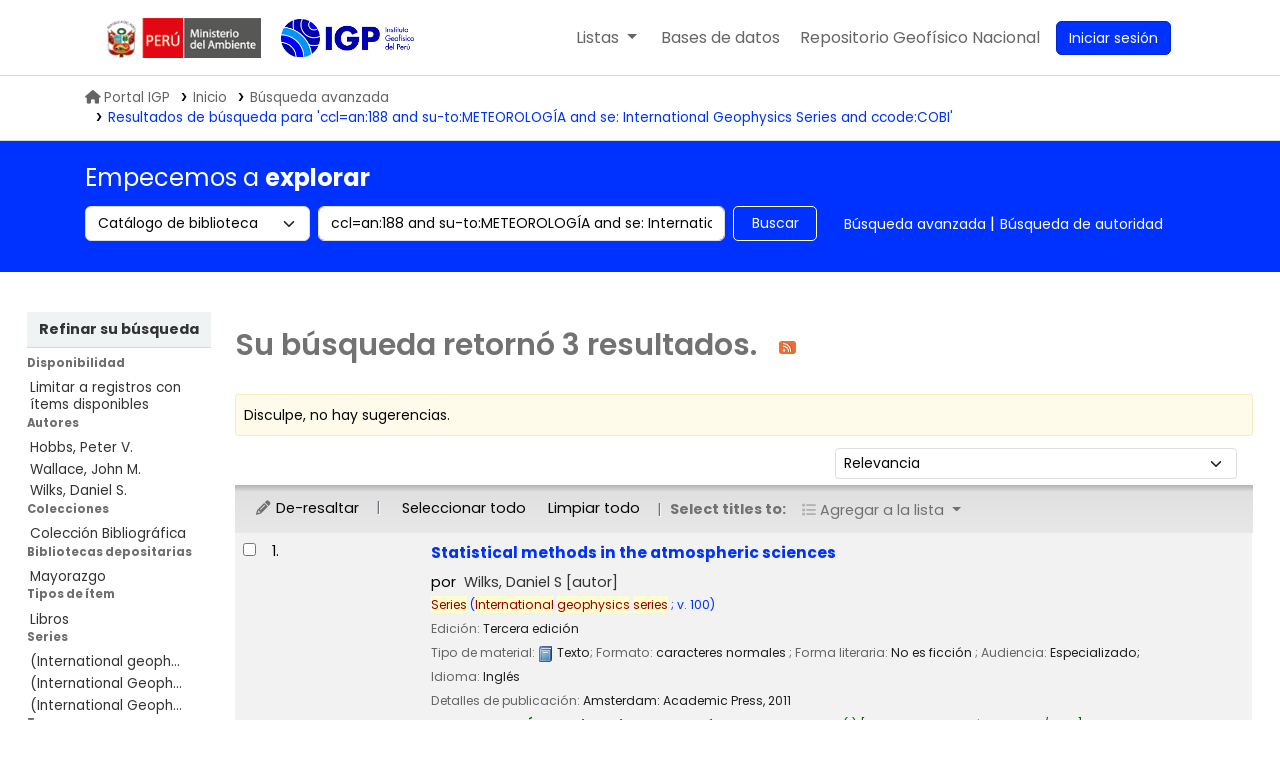

--- FILE ---
content_type: text/javascript
request_url: https://biblioteca.igp.gob.pe/opac-tmpl/bootstrap-igp/js/results-list_24.1100000.js
body_size: 1538
content:
/* global __ */
function holdMultiple() {
    var checkedBiblioNums = ""; // Separated by "/"
    var checkedCount = 0;
    if(document.bookbag_form.biblionumber.length > 0) {
        for (var i=0; i < document.bookbag_form.biblionumber.length; i++) {
            if (document.bookbag_form.biblionumber[i].checked) {
                checkedBiblioNums += (document.bookbag_form.biblionumber[i].value + "/");
                checkedCount++;
            }
        }
    }

    if (checkedCount > 0) {
        holdBiblioNums(checkedBiblioNums);
    } else {
        alert( __("No item was selected") );
    }
}

function holdBiblioNums(numList) {
    // numList: biblio numbers separated by "/"
    $("#hold_form_biblios").attr("value", numList);
    $("#hold_form").submit();
}

function enableCheckboxActions(){
    // Enable/disable controls if checkboxes are checked
    var checkedBoxes = $(".cb:checked");
    var controls = $(".selections-toolbar .links a, .selections-toolbar .links input, .selections-toolbar .links select, .selections-toolbar .links label, .selections-toolbar .links button");
    if ($(checkedBoxes).size()) {
        $(".selections").html(__("With selected titles: "));
        $(controls).removeClass("disabled");
    } else {
        $(".selections").html(__("Select titles to: "));
        $(controls).addClass("disabled");
    }
}

function cartList(){
    let addtoOption = $("#addto").find("option:selected");
    let addtoval = addtoOption.val();
    if(addtoval == "addtolist"){
        var shelfnumber = addtoOption.attr("id").replace("s","");
        if (vShelfAdd()) {
            Dopop('/cgi-bin/koha/opac-addbybiblionumber.pl?selectedshelf='+shelfnumber+'&' + vShelfAdd());
        }
        return false;
    } else if(addtoval == "newlist"){
        if( loggedinusername ) {
            if (vShelfAdd()) {
                Dopop('/cgi-bin/koha/opac-addbybiblionumber.pl?newshelf=1&' + vShelfAdd());
            }
        } else {
            alert(__("You must be logged in to create or add to lists"));
        }
        return false;
    } else if(addtoval == "morelists"){
        if( loggedinusername ){
            if (vShelfAdd()) {
                Dopop('/cgi-bin/koha/opac-addbybiblionumber.pl?' + vShelfAdd());
            }
        } else {
            alert(__("You must be logged in to create or add to lists"));
        }
        return false;
    }
    if(addtoval == "addtocart" || $("#addto").attr("class") == "addtocart"){
        addMultiple();
        return false;
    }
}

function tagSelected() {
    var checkedBoxes = $(".searchresults :checkbox:checked");
    if ($(checkedBoxes).size() == 0) {
        alert( __("No item was selected") );
    } else {
        $("#tagsel_tag").hide();
        $(".resort").hide();
        $("#tagsel_form").show();
    }
}

function tagCanceled() {
    $("#tagsel_form").hide();
    $("#tagsel_tag").show();
    $(".resort").show();
    $("#tagsel_new").val("");
    $("#tagsel_status, .tagstatus").empty().hide();
}

function tagAdded() {
    var checkedBoxes = $(".searchresults :checkbox:checked");
    if ($(checkedBoxes).size() == 0) {
        alert( __("No item was selected") );
        return false;
    }

    var tag = $("#tagsel_new").val();
    if (!tag || (tag == "")) {
        alert( __("No tag was specified.") );
        return false;
    }

    var bibs = [];
    for (var i = 0; i < $(checkedBoxes).size(); i++) {
        var box = $(checkedBoxes).get(i);
        bibs[i] = $(box).val();
    }

    KOHA.Tags.add_multitags_button(bibs, tag);
    return false;
}

$(document).ready(function(){
    $(".cb").click(function(){
        enableCheckboxActions();
    });
    enableCheckboxActions();

    if( opacbookbag == 1 || virtualshelves == 1 ){
        if( virtualshelves == 1 ){
            $("#addto").on("change",function(){
                cartList();
            });
            $(".addto").find("input:submit").click(function(){
                cartList();
                return false;
            });
        } else {
            $("#addto").on("click",function(){
                cartList();
                return false;
            });
        }
    }

    $("#addtocart").on("click", function(e){
        e.preventDefault();
        addMultiple();
    });

    $(".addtolist").on("click",function(e){
        e.preventDefault();
        var shelfnumber = $(this).data("shelfnumber");
        var vshelf = vShelfAdd();
        if( vshelf ){
            if( $(this).hasClass("morelists") ){
                Dopop('/cgi-bin/koha/opac-addbybiblionumber.pl?' + vshelf );
            } else if( $(this).hasClass("newlist") ){
                Dopop('/cgi-bin/koha/opac-addbybiblionumber.pl?newshelf=1&' + vshelf );
            } else {
                Dopop('/cgi-bin/koha/opac-addbybiblionumber.pl?selectedshelf='+shelfnumber+'&' + vshelf);
            }
        }
    });

    $("#CheckAll").on("click",function(e){
        e.preventDefault();
        $(".cb").prop("checked", true);
        enableCheckboxActions();
    });
    $("#CheckNone").on("click",function(e){
        e.preventDefault();
        $(".cb").prop("checked", false);
        enableCheckboxActions();
    });

    $(".hold").on("click", function(e){
        e.preventDefault();
        holdMultiple();
    });

    $("#tagsel_tag").show().click(function(){
        tagSelected();
        return false;
    });
    $("#tagsel_cancel").click(function(){
        tagCanceled();
        return false;
    });
    $("#tagsel_button").click(function(){
        tagAdded();
        return false;
    });

    $(".tag_add").click(function(){
        var thisid = $(this).attr("id");
        thisid = thisid.replace("tag_add","");
        $(this).addClass("hidden");
        $("#tagform"+thisid).show();
        $("#newtag"+thisid).focus();
        $("#newtag"+thisid+"_status").empty().hide();
        return false;
    });
    $(".cancel_tag_add").click(function(){
        var thisid = $(this).attr("id");
        thisid = thisid.replace("cancel","");
        $("#tagform"+thisid).hide();
        $("#tag_add"+thisid).removeClass("hidden");
        $("#newtag"+thisid).val("");
        $("#newtag"+thisid+"_status").empty().hide();
        return false;
    });
    $(".tagbutton").click(function(){
        var thisid = $(this).attr("title");
        var tag = $("#newtag"+thisid).val();
        if (!tag || (tag == "")) {
            alert( __("No tag was specified.") );
            return false;
        }
        KOHA.Tags.add_tag_button(thisid, tag);
        return false;
    });
});
